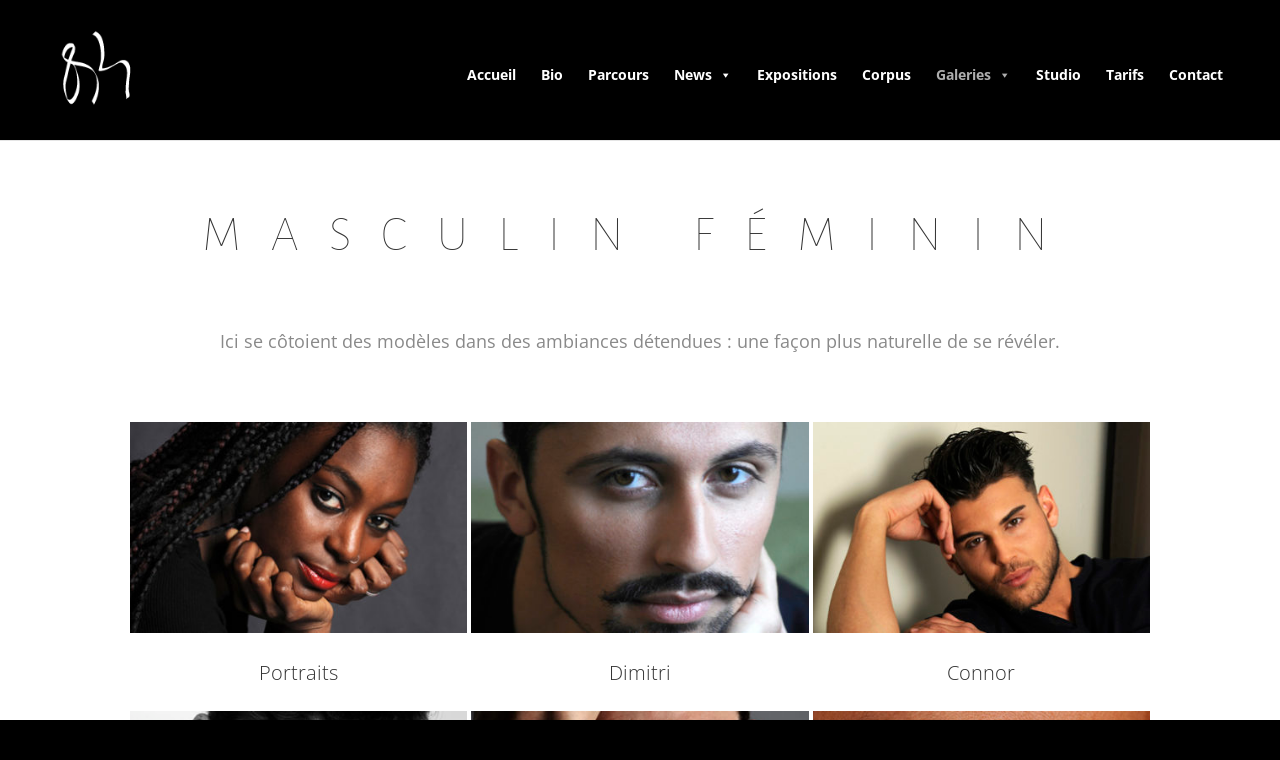

--- FILE ---
content_type: text/css
request_url: https://joseph-caprio.com/wp-content/plugins/my-videotag/css/mvt-styles.css?ver=1.2.4
body_size: 268
content:
#mvtparametros input.large-text {width: 100%;}
#icon-videotag {background:url("../images/video_large.png") no-repeat transparent;}
#mvtsites a { text-decoration:none; }
#mvtsites a:hover { font-style:italic;}
#mtvalert {background-color: #FFE7E6;background-image: url("../images/alert.png");background-position: left top;background-repeat: no-repeat;margin: 10px;min-height: 40px;padding: 10px 5px 0 55px;text-align: left;border: 1px solid #FF4F4A;color: #000000;font-size: 14px;font-weight: bold;width: 75%;-webkit-border-radius: 5px;-moz-border-radius: 5px;border-radius: 5px;-moz-box-shadow: 3px 3px 3px #888;-webkit-box-shadow: 3px 3px 3px #888;box-shadow: 3px 3px 3px #888;}


--- FILE ---
content_type: text/css
request_url: https://joseph-caprio.com/wp-content/themes/Divi-child/style.css?ver=4.27.5
body_size: 617
content:
/*!
Theme Name: Divi Child
Theme URI: http://www.elegantthemes.com/gallery/divi/
Template: Divi
Version: 0.1
Description: Smart. Flexible. Beautiful. Divi is the most powerful theme in our collection.
Author: Startivia
Author URI: https://startivia.fr
Tags: responsive-layout, one-column, two-columns, three-columns, four-columns, left-sidebar, right-sidebar, custom-background, custom-colors, featured-images, full-width-template, post-formats, rtl-language-support, theme-options, threaded-comments, translation-ready
License: GNU General Public License v2
License URI: http://www.gnu.org/licenses/gpl-2.0.html
*/

/* Rotation Logo */
#logo, .logo img{transition:all 700ms ease-in-out;}
#logo:hover{transform: rotate(-180deg);}
.logo img:hover{transform: rotate(180deg);}
/* Fin Rotation Logo */

.et_fixed_nav #main-header{z-index: 999 !important;}

/* FOOTER */
.text-align-center{text-align:center!important;}

/* Popup restriction Age */
#ageEnterButton, #ageLeaveButton{cursor:pointer;font-size: 18px;display: block;margin: 27px auto 0;padding: 10px 20px;transition: all 300ms ease-in-out;}
#ageEnterButton:hover, #ageLeaveButton:hover{background:black;color:white;}

/* Visionneuse photo*/
.fancybox-is-open .fancybox-bg{opacity:0.90;background:#282828;}